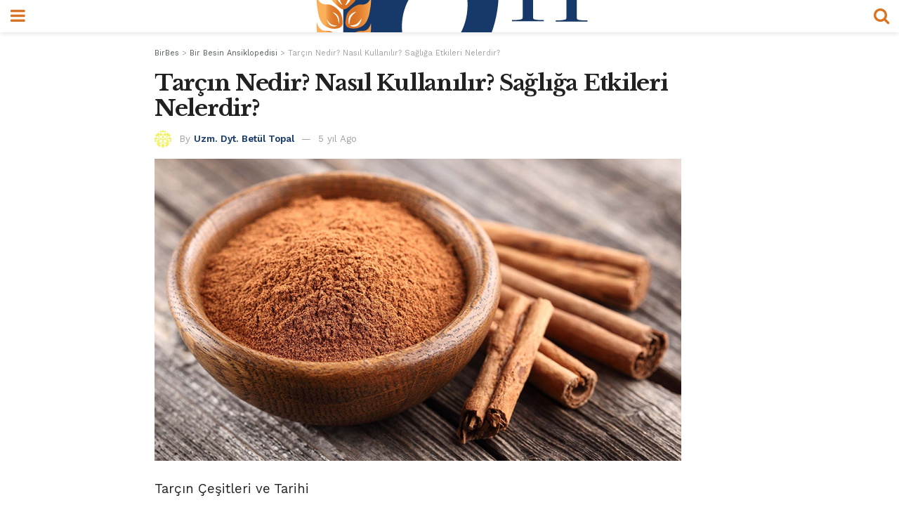

--- FILE ---
content_type: text/html; charset=utf-8
request_url: https://www.birbes.com/tarcin-nedir-nasil-kullanilir-sagliga-etkileri-nelerdir-20105/?amp=1
body_size: 18579
content:
<!DOCTYPE html>
<html amp lang="tr" data-amp-auto-lightbox-disable transformed="self;v=1" i-amphtml-layout="" i-amphtml-no-boilerplate="">
<head><meta charset="utf-8"><meta name="viewport" content="width=device-width,minimum-scale=1,maximum-scale=1,user-scalable=no"><link rel="preconnect" href="https://cdn.ampproject.org"><style amp-runtime="" i-amphtml-version="012512221826001">html{overflow-x:hidden!important}html.i-amphtml-fie{height:100%!important;width:100%!important}html:not([amp4ads]),html:not([amp4ads]) body{height:auto!important}html:not([amp4ads]) body{margin:0!important}body{-webkit-text-size-adjust:100%;-moz-text-size-adjust:100%;-ms-text-size-adjust:100%;text-size-adjust:100%}html.i-amphtml-singledoc.i-amphtml-embedded{-ms-touch-action:pan-y pinch-zoom;touch-action:pan-y pinch-zoom}html.i-amphtml-fie>body,html.i-amphtml-singledoc>body{overflow:visible!important}html.i-amphtml-fie:not(.i-amphtml-inabox)>body,html.i-amphtml-singledoc:not(.i-amphtml-inabox)>body{position:relative!important}html.i-amphtml-ios-embed-legacy>body{overflow-x:hidden!important;overflow-y:auto!important;position:absolute!important}html.i-amphtml-ios-embed{overflow-y:auto!important;position:static}#i-amphtml-wrapper{overflow-x:hidden!important;overflow-y:auto!important;position:absolute!important;top:0!important;left:0!important;right:0!important;bottom:0!important;margin:0!important;display:block!important}html.i-amphtml-ios-embed.i-amphtml-ios-overscroll,html.i-amphtml-ios-embed.i-amphtml-ios-overscroll>#i-amphtml-wrapper{-webkit-overflow-scrolling:touch!important}#i-amphtml-wrapper>body{position:relative!important;border-top:1px solid transparent!important}#i-amphtml-wrapper+body{visibility:visible}#i-amphtml-wrapper+body .i-amphtml-lightbox-element,#i-amphtml-wrapper+body[i-amphtml-lightbox]{visibility:hidden}#i-amphtml-wrapper+body[i-amphtml-lightbox] .i-amphtml-lightbox-element{visibility:visible}#i-amphtml-wrapper.i-amphtml-scroll-disabled,.i-amphtml-scroll-disabled{overflow-x:hidden!important;overflow-y:hidden!important}amp-instagram{padding:54px 0px 0px!important;background-color:#fff}amp-iframe iframe{box-sizing:border-box!important}[amp-access][amp-access-hide]{display:none}[subscriptions-dialog],body:not(.i-amphtml-subs-ready) [subscriptions-action],body:not(.i-amphtml-subs-ready) [subscriptions-section]{display:none!important}amp-experiment,amp-live-list>[update]{display:none}amp-list[resizable-children]>.i-amphtml-loading-container.amp-hidden{display:none!important}amp-list [fetch-error],amp-list[load-more] [load-more-button],amp-list[load-more] [load-more-end],amp-list[load-more] [load-more-failed],amp-list[load-more] [load-more-loading]{display:none}amp-list[diffable] div[role=list]{display:block}amp-story-page,amp-story[standalone]{min-height:1px!important;display:block!important;height:100%!important;margin:0!important;padding:0!important;overflow:hidden!important;width:100%!important}amp-story[standalone]{background-color:#000!important;position:relative!important}amp-story-page{background-color:#757575}amp-story .amp-active>div,amp-story .i-amphtml-loader-background{display:none!important}amp-story-page:not(:first-of-type):not([distance]):not([active]){transform:translateY(1000vh)!important}amp-autocomplete{position:relative!important;display:inline-block!important}amp-autocomplete>input,amp-autocomplete>textarea{padding:0.5rem;border:1px solid rgba(0,0,0,.33)}.i-amphtml-autocomplete-results,amp-autocomplete>input,amp-autocomplete>textarea{font-size:1rem;line-height:1.5rem}[amp-fx^=fly-in]{visibility:hidden}amp-script[nodom],amp-script[sandboxed]{position:fixed!important;top:0!important;width:1px!important;height:1px!important;overflow:hidden!important;visibility:hidden}
/*# sourceURL=/css/ampdoc.css*/[hidden]{display:none!important}.i-amphtml-element{display:inline-block}.i-amphtml-blurry-placeholder{transition:opacity 0.3s cubic-bezier(0.0,0.0,0.2,1)!important;pointer-events:none}[layout=nodisplay]:not(.i-amphtml-element){display:none!important}.i-amphtml-layout-fixed,[layout=fixed][width][height]:not(.i-amphtml-layout-fixed){display:inline-block;position:relative}.i-amphtml-layout-responsive,[layout=responsive][width][height]:not(.i-amphtml-layout-responsive),[width][height][heights]:not([layout]):not(.i-amphtml-layout-responsive),[width][height][sizes]:not(img):not([layout]):not(.i-amphtml-layout-responsive){display:block;position:relative}.i-amphtml-layout-intrinsic,[layout=intrinsic][width][height]:not(.i-amphtml-layout-intrinsic){display:inline-block;position:relative;max-width:100%}.i-amphtml-layout-intrinsic .i-amphtml-sizer{max-width:100%}.i-amphtml-intrinsic-sizer{max-width:100%;display:block!important}.i-amphtml-layout-container,.i-amphtml-layout-fixed-height,[layout=container],[layout=fixed-height][height]:not(.i-amphtml-layout-fixed-height){display:block;position:relative}.i-amphtml-layout-fill,.i-amphtml-layout-fill.i-amphtml-notbuilt,[layout=fill]:not(.i-amphtml-layout-fill),body noscript>*{display:block;overflow:hidden!important;position:absolute;top:0;left:0;bottom:0;right:0}body noscript>*{position:absolute!important;width:100%;height:100%;z-index:2}body noscript{display:inline!important}.i-amphtml-layout-flex-item,[layout=flex-item]:not(.i-amphtml-layout-flex-item){display:block;position:relative;-ms-flex:1 1 auto;flex:1 1 auto}.i-amphtml-layout-fluid{position:relative}.i-amphtml-layout-size-defined{overflow:hidden!important}.i-amphtml-layout-awaiting-size{position:absolute!important;top:auto!important;bottom:auto!important}i-amphtml-sizer{display:block!important}@supports (aspect-ratio:1/1){i-amphtml-sizer.i-amphtml-disable-ar{display:none!important}}.i-amphtml-blurry-placeholder,.i-amphtml-fill-content{display:block;height:0;max-height:100%;max-width:100%;min-height:100%;min-width:100%;width:0;margin:auto}.i-amphtml-layout-size-defined .i-amphtml-fill-content{position:absolute;top:0;left:0;bottom:0;right:0}.i-amphtml-replaced-content,.i-amphtml-screen-reader{padding:0!important;border:none!important}.i-amphtml-screen-reader{position:fixed!important;top:0px!important;left:0px!important;width:4px!important;height:4px!important;opacity:0!important;overflow:hidden!important;margin:0!important;display:block!important;visibility:visible!important}.i-amphtml-screen-reader~.i-amphtml-screen-reader{left:8px!important}.i-amphtml-screen-reader~.i-amphtml-screen-reader~.i-amphtml-screen-reader{left:12px!important}.i-amphtml-screen-reader~.i-amphtml-screen-reader~.i-amphtml-screen-reader~.i-amphtml-screen-reader{left:16px!important}.i-amphtml-unresolved{position:relative;overflow:hidden!important}.i-amphtml-select-disabled{-webkit-user-select:none!important;-ms-user-select:none!important;user-select:none!important}.i-amphtml-notbuilt,[layout]:not(.i-amphtml-element),[width][height][heights]:not([layout]):not(.i-amphtml-element),[width][height][sizes]:not(img):not([layout]):not(.i-amphtml-element){position:relative;overflow:hidden!important;color:transparent!important}.i-amphtml-notbuilt:not(.i-amphtml-layout-container)>*,[layout]:not([layout=container]):not(.i-amphtml-element)>*,[width][height][heights]:not([layout]):not(.i-amphtml-element)>*,[width][height][sizes]:not([layout]):not(.i-amphtml-element)>*{display:none}amp-img:not(.i-amphtml-element)[i-amphtml-ssr]>img.i-amphtml-fill-content{display:block}.i-amphtml-notbuilt:not(.i-amphtml-layout-container),[layout]:not([layout=container]):not(.i-amphtml-element),[width][height][heights]:not([layout]):not(.i-amphtml-element),[width][height][sizes]:not(img):not([layout]):not(.i-amphtml-element){color:transparent!important;line-height:0!important}.i-amphtml-ghost{visibility:hidden!important}.i-amphtml-element>[placeholder],[layout]:not(.i-amphtml-element)>[placeholder],[width][height][heights]:not([layout]):not(.i-amphtml-element)>[placeholder],[width][height][sizes]:not([layout]):not(.i-amphtml-element)>[placeholder]{display:block;line-height:normal}.i-amphtml-element>[placeholder].amp-hidden,.i-amphtml-element>[placeholder].hidden{visibility:hidden}.i-amphtml-element:not(.amp-notsupported)>[fallback],.i-amphtml-layout-container>[placeholder].amp-hidden,.i-amphtml-layout-container>[placeholder].hidden{display:none}.i-amphtml-layout-size-defined>[fallback],.i-amphtml-layout-size-defined>[placeholder]{position:absolute!important;top:0!important;left:0!important;right:0!important;bottom:0!important;z-index:1}amp-img[i-amphtml-ssr]:not(.i-amphtml-element)>[placeholder]{z-index:auto}.i-amphtml-notbuilt>[placeholder]{display:block!important}.i-amphtml-hidden-by-media-query{display:none!important}.i-amphtml-element-error{background:red!important;color:#fff!important;position:relative!important}.i-amphtml-element-error:before{content:attr(error-message)}i-amp-scroll-container,i-amphtml-scroll-container{position:absolute;top:0;left:0;right:0;bottom:0;display:block}i-amp-scroll-container.amp-active,i-amphtml-scroll-container.amp-active{overflow:auto;-webkit-overflow-scrolling:touch}.i-amphtml-loading-container{display:block!important;pointer-events:none;z-index:1}.i-amphtml-notbuilt>.i-amphtml-loading-container{display:block!important}.i-amphtml-loading-container.amp-hidden{visibility:hidden}.i-amphtml-element>[overflow]{cursor:pointer;position:relative;z-index:2;visibility:hidden;display:initial;line-height:normal}.i-amphtml-layout-size-defined>[overflow]{position:absolute}.i-amphtml-element>[overflow].amp-visible{visibility:visible}template{display:none!important}.amp-border-box,.amp-border-box *,.amp-border-box :after,.amp-border-box :before{box-sizing:border-box}amp-pixel{display:none!important}amp-analytics,amp-auto-ads,amp-story-auto-ads{position:fixed!important;top:0!important;width:1px!important;height:1px!important;overflow:hidden!important;visibility:hidden}amp-story{visibility:hidden!important}html.i-amphtml-fie>amp-analytics{position:initial!important}[visible-when-invalid]:not(.visible),form [submit-error],form [submit-success],form [submitting]{display:none}amp-accordion{display:block!important}@media (min-width:1px){:where(amp-accordion>section)>:first-child{margin:0;background-color:#efefef;padding-right:20px;border:1px solid #dfdfdf}:where(amp-accordion>section)>:last-child{margin:0}}amp-accordion>section{float:none!important}amp-accordion>section>*{float:none!important;display:block!important;overflow:hidden!important;position:relative!important}amp-accordion,amp-accordion>section{margin:0}amp-accordion:not(.i-amphtml-built)>section>:last-child{display:none!important}amp-accordion:not(.i-amphtml-built)>section[expanded]>:last-child{display:block!important}
/*# sourceURL=/css/ampshared.css*/</style><meta name="amp-to-amp-navigation" content="AMP-Redirect-To; AMP.navigateTo"><meta name="msapplication-TileImage" content="https://www.birbes.com/wp-content/uploads/2022/03/birbes-yeni-logo-laciv-512x512-ico.ico"><meta name="generator" content="AMP Plugin v2.5.5; mode=reader; theme=legacy"><meta name="generator" content="WordPress 6.8.3"><link rel="preconnect" href="https://fonts.gstatic.com" crossorigin=""><link rel="dns-prefetch" href="https://fonts.gstatic.com"><link rel="preconnect" href="https://fonts.gstatic.com/" crossorigin=""><script async="" src="https://cdn.ampproject.org/v0.mjs" type="module" crossorigin="anonymous"></script><script async nomodule src="https://cdn.ampproject.org/v0.js" crossorigin="anonymous"></script><script custom-element="amp-analytics" src="https://cdn.ampproject.org/v0/amp-analytics-0.1.mjs" async type="module" crossorigin="anonymous"></script><script async nomodule src="https://cdn.ampproject.org/v0/amp-analytics-0.1.js" crossorigin="anonymous" custom-element="amp-analytics"></script><script custom-element="amp-auto-ads" src="https://cdn.ampproject.org/v0/amp-auto-ads-0.1.mjs" async type="module" crossorigin="anonymous"></script><script async nomodule src="https://cdn.ampproject.org/v0/amp-auto-ads-0.1.js" crossorigin="anonymous" custom-element="amp-auto-ads"></script><script custom-element="amp-form" src="https://cdn.ampproject.org/v0/amp-form-0.1.mjs" async type="module" crossorigin="anonymous"></script><script async nomodule src="https://cdn.ampproject.org/v0/amp-form-0.1.js" crossorigin="anonymous" custom-element="amp-form"></script><script custom-element="amp-sidebar" src="https://cdn.ampproject.org/v0/amp-sidebar-0.1.mjs" async type="module" crossorigin="anonymous"></script><script async nomodule src="https://cdn.ampproject.org/v0/amp-sidebar-0.1.js" crossorigin="anonymous" custom-element="amp-sidebar"></script><link rel="icon" href="https://www.birbes.com/wp-content/uploads/2022/03/birbes-yeni-logo-laciv-512x512-ico.ico" sizes="32x32"><link rel="icon" href="https://www.birbes.com/wp-content/uploads/2022/03/birbes-yeni-logo-laciv-512x512-ico.ico" sizes="192x192"><link href="https://maxcdn.bootstrapcdn.com/font-awesome/4.7.0/css/font-awesome.min.css" rel="stylesheet" type="text/css"><link rel="stylesheet" href="https://fonts.googleapis.com/css?family=Work%20Sans%3Aregular%2C600%2Cregular%7CLibre%20Baskerville%3Aregular%2Citalic%2C700&amp;display=swap"><style amp-custom="">#amp-mobile-version-switcher{left:0;position:absolute;width:100%;z-index:100}#amp-mobile-version-switcher>a{background-color:#444;border:0;color:#eaeaea;display:block;font-family:-apple-system,BlinkMacSystemFont,Segoe UI,Roboto,Oxygen-Sans,Ubuntu,Cantarell,Helvetica Neue,sans-serif;font-size:16px;font-weight:600;padding:15px 0;text-align:center;-webkit-text-decoration:none;text-decoration:none}#amp-mobile-version-switcher>a:active,#amp-mobile-version-switcher>a:focus,#amp-mobile-version-switcher>a:hover{-webkit-text-decoration:underline;text-decoration:underline}:where(.wp-block-button__link){border-radius:9999px;box-shadow:none;padding:calc(.667em + 2px) calc(1.333em + 2px);text-decoration:none}:root :where(.wp-block-button .wp-block-button__link.is-style-outline),:root :where(.wp-block-button.is-style-outline>.wp-block-button__link){border:2px solid;padding:.667em 1.333em}:root :where(.wp-block-button .wp-block-button__link.is-style-outline:not(.has-text-color)),:root :where(.wp-block-button.is-style-outline>.wp-block-button__link:not(.has-text-color)){color:currentColor}:root :where(.wp-block-button .wp-block-button__link.is-style-outline:not(.has-background)),:root :where(.wp-block-button.is-style-outline>.wp-block-button__link:not(.has-background)){background-color:initial;background-image:none}:where(.wp-block-columns){margin-bottom:1.75em}:where(.wp-block-columns.has-background){padding:1.25em 2.375em}:where(.wp-block-post-comments input[type=submit]){border:none}:where(.wp-block-cover-image:not(.has-text-color)),:where(.wp-block-cover:not(.has-text-color)){color:#fff}:where(.wp-block-cover-image.is-light:not(.has-text-color)),:where(.wp-block-cover.is-light:not(.has-text-color)){color:#000}:root :where(.wp-block-cover h1:not(.has-text-color)),:root :where(.wp-block-cover h2:not(.has-text-color)),:root :where(.wp-block-cover h3:not(.has-text-color)),:root :where(.wp-block-cover h4:not(.has-text-color)),:root :where(.wp-block-cover h5:not(.has-text-color)),:root :where(.wp-block-cover h6:not(.has-text-color)),:root :where(.wp-block-cover p:not(.has-text-color)){color:inherit}:where(.wp-block-file){margin-bottom:1.5em}:where(.wp-block-file__button){border-radius:2em;display:inline-block;padding:.5em 1em}:where(.wp-block-file__button):is(a):active,:where(.wp-block-file__button):is(a):focus,:where(.wp-block-file__button):is(a):hover,:where(.wp-block-file__button):is(a):visited{box-shadow:none;color:#fff;opacity:.85;text-decoration:none}:where(.wp-block-group.wp-block-group-is-layout-constrained){position:relative}@keyframes show-content-image{0%{visibility:hidden}99%{visibility:hidden}to{visibility:visible}}@keyframes turn-on-visibility{0%{opacity:0}to{opacity:1}}@keyframes turn-off-visibility{0%{opacity:1;visibility:visible}99%{opacity:0;visibility:visible}to{opacity:0;visibility:hidden}}@keyframes lightbox-zoom-in{0%{transform:translate(calc(( -100vw + var(--wp--lightbox-scrollbar-width) ) / 2 + var(--wp--lightbox-initial-left-position)),calc(-50vh + var(--wp--lightbox-initial-top-position))) scale(var(--wp--lightbox-scale))}to{transform:translate(-50%,-50%) scale(1)}}@keyframes lightbox-zoom-out{0%{transform:translate(-50%,-50%) scale(1);visibility:visible}99%{visibility:visible}to{transform:translate(calc(( -100vw + var(--wp--lightbox-scrollbar-width) ) / 2 + var(--wp--lightbox-initial-left-position)),calc(-50vh + var(--wp--lightbox-initial-top-position))) scale(var(--wp--lightbox-scale));visibility:hidden}}:where(.wp-block-latest-comments:not([data-amp-original-style*=line-height] .wp-block-latest-comments__comment)){line-height:1.1}:where(.wp-block-latest-comments:not([data-amp-original-style*=line-height] .wp-block-latest-comments__comment-excerpt p)){line-height:1.8}:root :where(.wp-block-latest-posts.is-grid){padding:0}:root :where(.wp-block-latest-posts.wp-block-latest-posts__list){padding-left:0}ul{box-sizing:border-box}:root :where(.wp-block-list.has-background){padding:1.25em 2.375em}:where(.wp-block-navigation.has-background .wp-block-navigation-item a:not(.wp-element-button)),:where(.wp-block-navigation.has-background .wp-block-navigation-submenu a:not(.wp-element-button)){padding:.5em 1em}:where(.wp-block-navigation .wp-block-navigation__submenu-container .wp-block-navigation-item a:not(.wp-element-button)),:where(.wp-block-navigation .wp-block-navigation__submenu-container .wp-block-navigation-submenu a:not(.wp-element-button)),:where(.wp-block-navigation .wp-block-navigation__submenu-container .wp-block-navigation-submenu button.wp-block-navigation-item__content),:where(.wp-block-navigation .wp-block-navigation__submenu-container .wp-block-pages-list__item button.wp-block-navigation-item__content){padding:.5em 1em}@keyframes overlay-menu__fade-in-animation{0%{opacity:0;transform:translateY(.5em)}to{opacity:1;transform:translateY(0)}}:root :where(p.has-background){padding:1.25em 2.375em}:where(p.has-text-color:not(.has-link-color)) a{color:inherit}:where(.wp-block-post-comments-form) input:not([type=submit]){border:1px solid #949494;font-family:inherit;font-size:1em}:where(.wp-block-post-comments-form) input:where(:not([type=submit]):not([type=checkbox])){padding:calc(.667em + 2px)}:where(.wp-block-post-excerpt){box-sizing:border-box;margin-bottom:var(--wp--style--block-gap);margin-top:var(--wp--style--block-gap)}:where(.wp-block-preformatted.has-background){padding:1.25em 2.375em}:where(.wp-block-search__button){border:1px solid #ccc;padding:6px 10px}:where(.wp-block-search__input){font-family:inherit;font-size:inherit;font-style:inherit;font-weight:inherit;letter-spacing:inherit;line-height:inherit;text-transform:inherit}:where(.wp-block-search__button-inside .wp-block-search__inside-wrapper){border:1px solid #949494;box-sizing:border-box;padding:4px}:where(.wp-block-search__button-inside .wp-block-search__inside-wrapper) :where(.wp-block-search__button){padding:4px 8px}:root :where(.wp-block-separator.is-style-dots){height:auto;line-height:1;text-align:center}:root :where(.wp-block-separator.is-style-dots):before{color:currentColor;content:"···";font-family:serif;font-size:1.5em;letter-spacing:2em;padding-left:2em}:root :where(.wp-block-site-logo.is-style-rounded){border-radius:9999px}:root :where(.wp-block-social-links .wp-social-link a){padding:.25em}:root :where(.wp-block-social-links.is-style-logos-only .wp-social-link a){padding:0}:root :where(.wp-block-social-links.is-style-pill-shape .wp-social-link a){padding-left:.6666666667em;padding-right:.6666666667em}:root :where(.wp-block-tag-cloud.is-style-outline){display:flex;flex-wrap:wrap;gap:1ch}:root :where(.wp-block-tag-cloud.is-style-outline a){border:1px solid;margin-right:0;padding:1ch 2ch}:root :where(.wp-block-tag-cloud.is-style-outline a):not(#_#_#_#_#_#_#_#_){font-size:unset;text-decoration:none}:root :where(.wp-block-table-of-contents){box-sizing:border-box}:where(.wp-block-term-description){box-sizing:border-box;margin-bottom:var(--wp--style--block-gap);margin-top:var(--wp--style--block-gap)}:where(pre.wp-block-verse){font-family:inherit}:root{--wp--preset--font-size--normal:16px;--wp--preset--font-size--huge:42px}.aligncenter{clear:both}.screen-reader-text{border:0;clip-path:inset(50%);height:1px;margin:-1px;overflow:hidden;padding:0;position:absolute;width:1px}.screen-reader-text:not(#_#_#_#_#_#_#_){word-wrap:normal}.screen-reader-text:focus{background-color:#ddd;clip-path:none;color:#444;display:block;font-size:1em;height:auto;left:5px;line-height:normal;padding:15px 23px 14px;text-decoration:none;top:5px;width:auto;z-index:100000}html :where(.has-border-color){border-style:solid}html :where([data-amp-original-style*=border-top-color]){border-top-style:solid}html :where([data-amp-original-style*=border-right-color]){border-right-style:solid}html :where([data-amp-original-style*=border-bottom-color]){border-bottom-style:solid}html :where([data-amp-original-style*=border-left-color]){border-left-style:solid}html :where([data-amp-original-style*=border-width]){border-style:solid}html :where([data-amp-original-style*=border-top-width]){border-top-style:solid}html :where([data-amp-original-style*=border-right-width]){border-right-style:solid}html :where([data-amp-original-style*=border-bottom-width]){border-bottom-style:solid}html :where([data-amp-original-style*=border-left-width]){border-left-style:solid}html :where(amp-img[class*=wp-image-]),html :where(amp-anim[class*=wp-image-]){height:auto;max-width:100%}:where(figure){margin:0 0 1em}html :where(.is-position-sticky){--wp-admin--admin-bar--position-offset:var(--wp-admin--admin-bar--height,0px)}@media screen and (max-width:600px){html :where(.is-position-sticky){--wp-admin--admin-bar--position-offset:0px}}:root :where(.wp-block-image figcaption){color:#555;font-size:13px;text-align:center}:where(.wp-block-group.has-background){padding:1.25em 2.375em}:root :where(.wp-block-template-part.has-background){margin-bottom:0;margin-top:0;padding:1.25em 2.375em}amp-img.amp-wp-enforced-sizes{object-fit:contain}amp-img img,amp-img noscript{image-rendering:inherit;object-fit:inherit;object-position:inherit}.aligncenter{display:block;margin-left:auto;margin-right:auto}.amp-wp-enforced-sizes{max-width:100%;margin:0 auto}body,html{height:100%;margin:0}body{background-color:#fff;color:#53585c;font-family:-apple-system,BlinkMacSystemFont,"Segoe UI","Roboto","Oxygen-Sans","Ubuntu","Cantarell","Helvetica Neue",sans-serif;font-size:14px;line-height:1.7857142857143em;text-rendering:optimizeLegibility;-webkit-font-smoothing:antialiased;-moz-osx-font-smoothing:grayscale}h1,h2,h3,h4,.amp-wp-title{color:#212121}body,input,.btn{font-family:Work Sans}.amp-wp-article-content p{font-family:Droid Serif}.jeg_mobile_menu{font-family:Work Sans}.amp-wp-title{font-family:Libre Baskerville}::-moz-selection{background:#fde69a;color:#212121;text-shadow:none}::-webkit-selection{background:#fde69a;color:#212121;text-shadow:none}::selection{background:#fde69a;color:#212121;text-shadow:none}p,ul,figure{margin:0 0 1em;padding:0}a,a:visited{text-decoration:none}a:hover,a:active,a:focus{color:#212121}a,a:visited,#breadcrumbs a:hover,.amp-related-content h3 a:hover,.amp-related-content h3 a:focus{color:#173969}.amp-wp-header{text-align:center;background-color:#fff;height:46px;box-shadow:0 2px 6px rgba(0,0,0,.1)}.amp-wp-header .jeg_mobile_logo{display:flex;align-items:center;justify-content:center;flex:1 0 0%;background-image:url("https://www.birbes.com/wp-content/uploads/2022/03/birbes-guncel-logo-laci.png")}@media only screen and (-webkit-min-device-pixel-ratio: 2),
only screen and (     -o-min-device-pixel-ratio: 2/1),
only screen and (        min-device-pixel-ratio: 2),
only screen and (                min-resolution: 192dpi),
only screen and (                min-resolution: 2dppx){.amp-wp-header .jeg_mobile_logo{background-image:url("https://www.birbes.com/wp-content/uploads/2022/03/birbes-guncel-logo-laci.png");background-size:auto 40px}}.amp-wp-header div{color:#fff;font-size:1em;font-weight:400;margin:0 auto;position:relative;display:flex;flex-wrap:wrap;flex-direction:row;width:100%;height:100%}.amp-wp-header a{text-align:center;width:100%;height:100%;display:block;background-position:center center;background-repeat:no-repeat}.amp-wp-article{color:#333;font-size:16px;line-height:1.625em;margin:22px auto 30px;padding:0 15px;max-width:840px;overflow-wrap:break-word;word-wrap:break-word}.amp-wp-breadcrumb{margin:-5px auto 10px;font-size:11px;color:#a0a0a0}#breadcrumbs a{color:#53585c}#breadcrumbs .fa{padding:0 3px}.amp-wp-article-header{margin-bottom:15px}.amp-wp-title{display:block;width:100%;font-size:32px;font-weight:bold;line-height:1.15;margin:0 0 .4em;letter-spacing:-.04em}.amp-wp-meta{color:#a0a0a0;list-style:none;font-size:smaller}.amp-wp-meta li{display:inline-block;line-height:1}.amp-wp-byline amp-img,.amp-wp-byline .amp-wp-author{display:inline-block}.amp-wp-author a{font-weight:bold}.amp-wp-byline amp-img{border-radius:100%;position:relative;margin-right:6px;vertical-align:middle}.amp-wp-posted-on{margin-left:5px}.amp-wp-posted-on:before{content:"—";margin-right:5px}.amp-wp-article-featured-image amp-img{margin:0 auto}.amp-wp-article-content{color:#53585c}.amp-wp-article-content ul{margin:0 0 1.5em 1.5em}.amp-wp-article-content li{margin-bottom:.5em}.amp-wp-article-content ul{list-style:square}.amp-wp-article-content amp-img{margin:0 auto 15px}.amp-wp-article-content .wp-caption amp-img{margin-bottom:0px}.amp-wp-article-content h1,.amp-wp-article-content h2,.amp-wp-article-content h3,.amp-wp-article-content h4{font-weight:500}em{font-style:italic}.wp-caption{max-width:100%;box-sizing:border-box}.wp-caption a{color:#a0a0a0;text-decoration:underline}.amp-wp-meta-taxonomy{display:block;list-style:none;margin:20px 0;border-bottom:2px solid #eee}.amp-wp-meta-taxonomy span{font-weight:bold}.amp-wp-tax-category,.amp-wp-tax-tag{font-size:smaller;line-height:1.4em;margin:0 0 1em}.amp-wp-tax-tag span{font-weight:bold;margin-right:3px}.amp-wp-tax-tag a{color:#616161;background:#f5f5f5;display:inline-block;line-height:normal;padding:3px 8px;margin:0 3px 5px 0;-webkit-transition:all .2s linear;-o-transition:all .2s linear;transition:all .2s linear}.amp-wp-tax-tag a:hover{color:#fff;background:#173969}.amp-related-wrapper h2{font-size:16px;font-weight:bold;margin-bottom:10px}.amp-related-content{margin-bottom:15px;overflow:hidden}.amp-related-content amp-img{float:left;width:100px}.amp-related-text{margin-left:100px;padding-left:15px}.amp-related-content h3{font-size:14px;font-weight:500;line-height:1.4em;margin:0 0 5px}.amp-related-content h3 a{color:#212121}.amp-related-content .amp-related-meta{color:#a0a0a0;font-size:10px;line-height:normal;text-transform:uppercase}.amp-related-date{margin-left:5px}.amp-related-date:before{content:"—";margin-right:5px}.amp-wp-footer{background:#f5f5f5;color:#999;text-align:center}.amp-wp-footer .amp-wp-footer-inner{margin:0 auto;padding:15px;position:relative}.amp-wp-footer h2{font-size:1em;line-height:1.375em;margin:0 0 .5em}.amp-wp-footer .back-to-top{font-size:11px;text-transform:uppercase;letter-spacing:1px}.amp-wp-footer p{font-size:12px;line-height:1.5em;margin:1em 2em .6em}.amp-wp-footer a{color:#53585c;text-decoration:none}.amp-wp-social-footer a:not(:last-child){margin-right:.8em}.toggle_btn,.amp-wp-header .jeg_search_toggle{color:#212121;background:transparent;font-size:24px;flex:0 1 50px;width:50px;height:46px;line-height:46px;text-align:center;border:none;padding:0;outline:0}.toggle_btn,.amp-wp-header .jeg_search_toggle{color:#da7324}.amp-wp-header .jeg_search_toggle{left:auto;right:0}#sidebar{background-color:#fff;width:100%;max-width:320px}#sidebar > div:nth-child(3){display:none}.jeg_mobile_wrapper{height:100%;overflow-x:hidden;overflow-y:auto}.jeg_mobile_wrapper .nav_wrap{min-height:100%;display:flex;flex-direction:column;position:relative}.jeg_mobile_wrapper .nav_wrap:before{content:"";position:absolute;top:0;left:0;right:0;bottom:0;min-height:100%;z-index:-1}.jeg_mobile_wrapper .item_main{flex:1}.jeg_mobile_wrapper .item_bottom{-webkit-box-pack:end;-ms-flex-pack:end;justify-content:flex-end}.jeg_aside_item{display:block;padding:20px;border-bottom:1px solid #eee}.item_bottom .jeg_aside_item{padding:10px 20px;border-bottom:0}.item_bottom .jeg_aside_item:first-child{padding-top:20px}.item_bottom .jeg_aside_item:last-child{padding-bottom:20px}.jeg_aside_item:last-child{border-bottom:0}.jeg_aside_item:after{content:"";display:table;clear:both}.jeg_mobile_menu li a{color:#212121;margin-bottom:15px;display:block;font-size:18px;line-height:1.444em;font-weight:bold;position:relative}.jeg_mobile_menu li a:hover{color:#f70d28}.jeg_mobile_menu,.jeg_mobile_menu ul{list-style:none;margin:0px}.jeg_mobile_menu ul{padding-bottom:10px;padding-left:20px}.jeg_mobile_menu ul li a{color:#757575;font-size:15px;font-weight:normal;margin-bottom:12px;padding-bottom:5px;border-bottom:1px solid #eee}.jeg_mobile_wrapper .socials_widget{display:-webkit-box;display:-ms-flexbox;display:flex}.jeg_mobile_wrapper .socials_widget a{margin-bottom:0;display:block}.jeg_aside_item.socials_widget > a > i.fa:before{color:#fff}.jeg_search_wrapper .jeg_search_input{width:100%;vertical-align:middle;height:40px;padding:.5em 30px .5em 14px;box-sizing:border-box}.jeg_mobile_wrapper .jeg_search_result{width:100%;border-left:0;border-right:0;right:0}.jeg_aside_copyright{font-size:11px;color:#757575;letter-spacing:.5px}.jeg_aside_copyright a{color:inherit;border-bottom:1px solid #aaa}.jeg_aside_copyright p{margin-bottom:1.2em}.jeg_aside_copyright p:last-child{margin-bottom:0}.socials_widget a{display:inline-block;margin:0 10px 10px 0;text-decoration:none}.socials_widget a:last-child{margin-right:0}.socials_widget a .fa{font-size:1em;display:inline-block;width:38px;line-height:36px;white-space:nowrap;color:#fff;text-align:center;-webkit-transition:all .2s ease-in-out;-o-transition:all .2s ease-in-out;transition:all .2s ease-in-out}.socials_widget.circle a .fa{border-radius:100%}.socials_widget .jeg_facebook .fa{background:#45629f}.socials_widget .jeg_twitter .fa{background:#5eb2ef}.socials_widget .jeg_instagram .fa{background:#125d8f}.socials_widget .jeg_youtube .fa{background:#c61d23}.jeg_search_wrapper{position:relative}.jeg_search_wrapper .jeg_search_form{display:block;position:relative;line-height:normal;min-width:60%}.jeg_search_no_expand .jeg_search_toggle{display:none}.jeg_mobile_wrapper .jeg_search_result{width:100%;border-left:0;border-right:0;right:0}.jeg_search_hide{display:none}.jeg_mobile_wrapper .jeg_search_no_expand .jeg_search_input{box-shadow:inset 0 2px 2px rgba(0,0,0,.05)}.jeg_mobile_wrapper .jeg_search_result{width:100%;border-left:0;border-right:0;right:0}.jeg_search_no_expand.round .jeg_search_input{border-radius:33px;padding:.5em 15px}.jeg_search_no_expand.round .jeg_search_button{padding-right:12px}input:not([type="submit"]){display:inline-block;background:#fff;border:1px solid #e0e0e0;border-radius:0;padding:7px 14px;height:40px;outline:none;font-size:14px;font-weight:300;margin:0;width:100%;max-width:100%;-webkit-transition:all .2s ease;transition:.25s ease;box-shadow:none}input[type="submit"],.btn{border:none;background:#f70d28;color:#fff;padding:0 20px;line-height:40px;height:40px;display:inline-block;cursor:pointer;text-transform:uppercase;font-size:13px;font-weight:bold;letter-spacing:2px;outline:0;-webkit-appearance:none;-webkit-transition:.3s ease;transition:.3s ease}.jeg_search_wrapper .jeg_search_button{color:#212121;background:transparent;border:0;font-size:14px;outline:none;cursor:pointer;position:absolute;height:auto;min-height:unset;top:0;bottom:0;right:0;padding:0 10px;transition:none}@media only screen and (max-width: 320px){#sidebar{max-width:275px}}

/*# sourceURL=amp-custom.css */</style><link rel="apple-touch-icon" href="https://www.birbes.com/wp-content/uploads/2022/03/birbes-yeni-logo-laciv-512x512-ico.ico"><link rel="canonical" href="https://www.birbes.com/tarcin-nedir-nasil-kullanilir-sagliga-etkileri-nelerdir-20105/"><title>Tarçın Nedir? Nasıl Kullanılır? Sağlığa Etkileri Nelerdir? – BirBes</title><script type="application/ld+json">{"@context":"http://schema.org","publisher":{"@type":"Organization","name":"BirBes","logo":{"@type":"ImageObject","url":"https://www.birbes.com/wp-content/uploads/2022/03/birbes-guncel-logo-laci.png"}},"@type":"Article","mainEntityOfPage":"https://www.birbes.com/tarcin-nedir-nasil-kullanilir-sagliga-etkileri-nelerdir-20105/","headline":"Tarçın Nedir? Nasıl Kullanılır? Sağlığa Etkileri Nelerdir?","datePublished":"2020-07-28T20:38:37+00:00","dateModified":"2022-07-16T23:41:47+00:00","author":{"@type":"Person","name":"Uzm. Dyt. Betül Topal"},"url":"https://www.birbes.com/tarcin-nedir-nasil-kullanilir-sagliga-etkileri-nelerdir-20105/","thumbnailUrl":"https://www.birbes.com/wp-content/uploads/2020/07/tarcin-nedir-nasil-kullanilir-sagliga-etkileri-nelerdir-120x86.jpg","image":"https://www.birbes.com/wp-content/uploads/2020/07/tarcin-nedir-nasil-kullanilir-sagliga-etkileri-nelerdir.jpg","articleSection":["Bir Besin Ansiklopedisi"]}</script></head>

<body class="">

<amp-auto-ads type="adsense" data-ad-client="ca-pub-8365240745049137" class="i-amphtml-layout-container" i-amphtml-layout="container"></amp-auto-ads>

<header id="#top" class="amp-wp-header normal">
	<div>
		<button on="tap:sidebar.toggle" class="toggle_btn">
			<i class="fa fa-bars"></i>
		</button>
		<a class="jeg_mobile_logo" href="https://www.birbes.com/?amp=1">
                    </a>
		<a class="jeg_search_toggle" href="https://www.birbes.com/?s&amp;amp=1">
			<i class="fa fa-search"></i>
		</a>
	</div>
</header>


<amp-sidebar id="sidebar" layout="nodisplay" side="left" class="normal i-amphtml-layout-nodisplay" hidden="hidden" i-amphtml-layout="nodisplay">
	<div class="jeg_mobile_wrapper">
		<div class="nav_wrap">
    <div class="item_main">
        
<div class="jeg_aside_item jeg_search_wrapper jeg_search_no_expand round">
    <a href="#" class="jeg_search_toggle"><i class="fa fa-search"></i></a>
    <form action="https://www.birbes.com/?amp=1" method="get" class="jeg_search_form" target="_top">
    <input name="s" class="jeg_search_input" placeholder="Search..." type="text" value="" autocomplete="off">
    <button aria-label="Search Button" type="submit" class="jeg_search_button btn"><i class="fa fa-search"></i></button>
<input name="amp" value="1" type="hidden"></form>

<div class="jeg_search_result jeg_search_hide with_result">
    <div class="search-result-wrapper">
    </div>
    <div class="search-link search-noresult">
        No Result    </div>
    <div class="search-link search-all-button">
        <i class="fa fa-search"></i> View All Result    </div>
</div></div><div class="jeg_aside_item">
    <ul class="jeg_mobile_menu sf-js-hover"><li id="menu-item-21112" class="menu-item menu-item-type-post_type menu-item-object-page menu-item-home menu-item-21112"><a href="https://www.birbes.com/?amp=1">Ana Sayfa</a></li>
<li id="menu-item-1142" class="menu-item menu-item-type-post_type menu-item-object-page menu-item-has-children menu-item-1142"><a href="https://www.birbes.com/hakkimizda/?amp=1">Hakkımızda</a>
<ul class="sub-menu">
	<li id="menu-item-21626" class="menu-item menu-item-type-custom menu-item-object-custom menu-item-has-children menu-item-21626"><a href="#">Bilimsel Etkinliklerimiz</a>
	<ul class="sub-menu">
		<li id="menu-item-21627" class="menu-item menu-item-type-custom menu-item-object-custom menu-item-21627"><a href="#">BirBes Seminerleri</a></li>
		<li id="menu-item-21628" class="menu-item menu-item-type-custom menu-item-object-custom menu-item-21628"><a href="#">Klinik Beslenme Günleri</a></li>
		<li id="menu-item-21629" class="menu-item menu-item-type-custom menu-item-object-custom menu-item-21629"><a href="#">Mor Fesleğen Serisi</a></li>
	</ul>
</li>
	<li id="menu-item-21566" class="menu-item menu-item-type-post_type menu-item-object-page menu-item-21566"><a href="https://www.birbes.com/iletisim/?amp=1">İletişim</a></li>
</ul>
</li>
<li id="menu-item-21560" class="menu-item menu-item-type-custom menu-item-object-custom menu-item-has-children menu-item-21560"><a href="#">Araçlarımız</a>
<ul class="sub-menu">
	<li id="menu-item-21695" class="menu-item menu-item-type-custom menu-item-object-custom menu-item-has-children menu-item-21695"><a href="#">Enerji Gereksinimi</a>
	<ul class="sub-menu">
		<li id="menu-item-20915" class="menu-have-icon menu-icon-type-fontawesome menu-item menu-item-type-post_type menu-item-object-page menu-item-20915"><a href="https://www.birbes.com/birbes-asistan-pro-gunluk-enerji-gereksinimi-hesaplama-araclari-birarada/?amp=1">Günlük Enerji Gereksinimi Hesaplama Araçları Birarada</a></li>
		<li id="menu-item-23000" class="menu-item menu-item-type-post_type menu-item-object-page menu-item-23000"><a href="https://www.birbes.com/emziren-emzikli-anneler-icin-vucut-agirligi-kilo-ve-enerji-gereksinimi-hesaplama-araci/?amp=1">Emziren (Emzikli) Anneler İçin Vücut Ağırlığı (Kilo) ve Enerji Gereksinimi Hesaplama Aracı</a></li>
		<li id="menu-item-22962" class="menu-item menu-item-type-post_type menu-item-object-page menu-item-22962"><a href="https://www.birbes.com/gebe-hamile-anne-adaylari-icin-vucut-agirligi-kilo-ve-enerji-gereksinimi-hesaplama-araci/?amp=1">Gebe (Hamile) Anne Adayları İçin Vücut Ağırlığı (Kilo) ve Enerji Gereksinimi Hesaplama Aracı</a></li>
		<li id="menu-item-21905" class="menu-item menu-item-type-post_type menu-item-object-page menu-item-21905"><a href="https://www.birbes.com/amputasyonlu-ampute-bireyler-icin-enerji-gereksinimi-hesaplama-araci/?amp=1">Amputasyonlu (Ampüte) Bireyler İçin Enerji Gereksinimi Hesaplama Aracı</a></li>
		<li id="menu-item-21758" class="menu-item menu-item-type-post_type menu-item-object-page menu-item-21758"><a href="https://www.birbes.com/henry-2005-esitlikleri-ile-enerji-gereksinimi-hesaplama-araci/?amp=1">Henry 2005 Eşitlikleri ile Enerji Gereksinimi Hesaplama Aracı</a></li>
		<li id="menu-item-17899" class="menu-have-icon menu-icon-type-fontawesome menu-item menu-item-type-post_type menu-item-object-page menu-item-17899"><a href="https://www.birbes.com/enerji-gereksinimi-hesaplama-araci-harris-benedict/?amp=1">Harris-Benedict Formülü ile Günlük Enerji Hesaplama Aracı</a></li>
		<li id="menu-item-17900" class="menu-have-icon menu-icon-type-fontawesome menu-item menu-item-type-post_type menu-item-object-page menu-item-17900"><a href="https://www.birbes.com/enerji-hesaplama-araci-fao-who-unu-2001/?amp=1">FAO, WHO, UN:, 2001 Formülü ile Günlük Enerji Hesaplama Aracı</a></li>
		<li id="menu-item-17898" class="menu-have-icon menu-icon-type-fontawesome menu-item menu-item-type-post_type menu-item-object-page menu-item-17898"><a href="https://www.birbes.com/dunya-saglik-orgutu-who-enerji-hesaplama-araci/?amp=1">Dünya Sağlık Örgütü (WHO) Formülü ile Günlük Enerji Hesaplama Aracı</a></li>
		<li id="menu-item-17902" class="menu-have-icon menu-icon-type-fontawesome menu-item menu-item-type-post_type menu-item-object-page menu-item-17902"><a href="https://www.birbes.com/obezite-icin-enerji-gereksinimi-hesaplama-araci-mifflin-st-jeor/?amp=1">Mifflin &amp; St. Jeor Formülü ile Günlük Enerji Hesaplama Aracı</a></li>
		<li id="menu-item-17901" class="menu-have-icon menu-icon-type-fontawesome menu-item menu-item-type-post_type menu-item-object-page menu-item-17901"><a href="https://www.birbes.com/kalori-gereksinimi-hesaplama-araci-schofield/?amp=1">Schofield Formülü ile Günlük Enerji Hesaplama Aracı</a></li>
		<li id="menu-item-17903" class="menu-have-icon menu-icon-type-fontawesome menu-item menu-item-type-post_type menu-item-object-page menu-item-17903"><a href="https://www.birbes.com/toplam-enerji-harcamasi-eer-hesaplama-araci/?amp=1">Estimated Energy Requirement (EER) Formülü ile Günlük Enerji Hesaplama Aracı</a></li>
	</ul>
</li>
	<li id="menu-item-21696" class="menu-item menu-item-type-custom menu-item-object-custom menu-item-has-children menu-item-21696"><a href="#">Vücut Kompozisyonu</a>
	<ul class="sub-menu">
		<li id="menu-item-18193" class="menu-have-icon menu-icon-type-fontawesome menu-item menu-item-type-post_type menu-item-object-page menu-item-18193"><a href="https://www.birbes.com/birbes-diyetisyen-asistani-araclari/vucut-kompozisyonu-hesaplama-araclari/vucut-kompozisyonu-hesaplama-araclari-birarada/?amp=1">Vücut Kompozisyonu Hesaplama Araçları Birarada</a></li>
		<li id="menu-item-17888" class="menu-have-icon menu-icon-type-fontawesome menu-item menu-item-type-post_type menu-item-object-page menu-item-17888"><a href="https://www.birbes.com/beden-kitle-indeksi-bki-hesaplama/?amp=1">Beden Kütle İndeksi (BKİ) Hesaplama Aracı</a></li>
		<li id="menu-item-20911" class="menu-have-icon menu-icon-type-fontawesome menu-item menu-item-type-post_type menu-item-object-page menu-item-20911"><a href="https://www.birbes.com/bel-cevresi-olcumunde-risk-degerlendirmesi-araci/?amp=1">Bel Çevresi Ölçümünde Risk Değerlendirmesi Aracı</a></li>
		<li id="menu-item-17887" class="menu-have-icon menu-icon-type-fontawesome menu-item menu-item-type-post_type menu-item-object-page menu-item-17887"><a href="https://www.birbes.com/vucut-sekil-indeksi-vsi-hesaplama-araci/?amp=1">Vücut Şekil İndeksi (VŞİ) Hesaplama Aracı</a></li>
		<li id="menu-item-17883" class="menu-have-icon menu-icon-type-fontawesome menu-item menu-item-type-post_type menu-item-object-page menu-item-17883"><a href="https://www.birbes.com/yagsiz-vucut-kutlesi-fatt-free-mass-hesaplama-araci/?amp=1">Yağsız Vücut Kütlesi (Fatt Free Mass) Hesaplama Aracı</a></li>
		<li id="menu-item-17886" class="menu-have-icon menu-icon-type-fontawesome menu-item menu-item-type-post_type menu-item-object-page menu-item-17886"><a href="https://www.birbes.com/ideal-agirlik-hesaplama-araci/?amp=1">İdeal Ağırlık Hesaplama Aracı</a></li>
		<li id="menu-item-17885" class="menu-have-icon menu-icon-type-fontawesome menu-item menu-item-type-post_type menu-item-object-page menu-item-17885"><a href="https://www.birbes.com/vucut-yuzey-alani-hesaplama-araci/?amp=1">Vücut Yüzey Alanı Hesaplama Aracı</a></li>
		<li id="menu-item-17882" class="menu-have-icon menu-icon-type-fontawesome menu-item menu-item-type-post_type menu-item-object-page menu-item-17882"><a href="https://www.birbes.com/toplam-vucut-yagi-hesaplama-araci/?amp=1">Toplam Vücut Yağı Hesaplama Aracı</a></li>
		<li id="menu-item-17884" class="menu-have-icon menu-icon-type-fontawesome menu-item menu-item-type-post_type menu-item-object-page menu-item-17884"><a href="https://www.birbes.com/toplam-vucut-suyu-hesaplama-araci/?amp=1">Toplam Vücut Suyu Hesaplama Aracı</a></li>
	</ul>
</li>
</ul>
</li>
<li id="menu-item-618" class="menu-item menu-item-type-taxonomy menu-item-object-category menu-item-618"><a href="https://www.birbes.com/spor-beslenmesi/?amp=1">Sporcular</a></li>
<li id="menu-item-4473" class="menu-have-icon menu-icon-type-fontawesome menu-item menu-item-type-taxonomy menu-item-object-category menu-item-4473"><a href="https://www.birbes.com/saglikli-tarifler/?amp=1">Fit Tarifler</a></li>
<li id="menu-item-15884" class="menu-item menu-item-type-taxonomy menu-item-object-category menu-item-15884"><a href="https://www.birbes.com/birbespedi/?amp=1">BirBesPedi</a></li>
<li id="menu-item-21563" class="menu-item menu-item-type-custom menu-item-object-custom menu-item-has-children menu-item-21563"><a href="#">Diğer</a>
<ul class="sub-menu">
	<li id="menu-item-7049" class="menu-have-icon menu-icon-type-fontawesome menu-item menu-item-type-post_type menu-item-object-page menu-item-7049"><a href="https://www.birbes.com/aylara-gore-beslenme/?amp=1">Aylara Göre Besin Listeleri</a></li>
	<li id="menu-item-2752" class="menu-item menu-item-type-post_type menu-item-object-page menu-item-2752"><a href="https://www.birbes.com/mevsimine-gore-baliklar/?amp=1">Mevsimine Göre Balıklar</a></li>
	<li id="menu-item-2751" class="menu-item menu-item-type-post_type menu-item-object-page menu-item-2751"><a href="https://www.birbes.com/mevsimine-gore-sebzeler/?amp=1">Mevsimine Göre Sebzeler</a></li>
	<li id="menu-item-2750" class="menu-item menu-item-type-post_type menu-item-object-page menu-item-2750"><a href="https://www.birbes.com/mevsimine-gore-meyveler/?amp=1">Mevsimine Göre Meyveler</a></li>
</ul>
</li>
</ul></div>    </div>
    <div class="item_bottom">
        <div class="jeg_aside_item socials_widget circle">
    <a href="https://www.instagram.com/birbescom/" target="_blank" rel="external noopener nofollow" class="jeg_instagram"><i class="fa fa-instagram"></i> </a><a href="https://www.youtube.com/c/BirBes" target="_blank" rel="external noopener nofollow" class="jeg_youtube"><i class="fa fa-youtube-play"></i> </a><a href="https://www.facebook.com/birbescom/" target="_blank" rel="external noopener nofollow" class="jeg_facebook"><i class="fa fa-facebook"></i> </a><a href="https://twitter.com/birbescom" target="_blank" rel="external noopener nofollow" class="jeg_twitter"><i class="fa fa-twitter"></i> </a></div><div class="jeg_aside_item jeg_aside_html">
	</div>
<div class="jeg_aside_item jeg_aside_copyright">
	<p>2018 © BirBes - Beslenme ve Diyetetik Biliminin Geleceği. Tüm Hakları Saklıdır.</p>
</div>    </div>
</div>	</div>
</amp-sidebar>


<article class="amp-wp-article">

	<div class="amp-wp-breadcrumb">
		<p id="breadcrumbs" typeof="BreadcrumbList" vocab="http://schema.org/"><span property="itemListElement" typeof="ListItem"><a property="item" typeof="WebPage" title="Go to BirBes." href="https://www.birbes.com?amp=1" class="home"><span property="name">BirBes</span></a><meta property="position" content="1"></span> &gt; <span property="itemListElement" typeof="ListItem"><a property="item" typeof="WebPage" title="Go to the Bir Besin Ansiklopedisi Kategori archives." href="https://www.birbes.com/bir-besin-ansiklopedisi/?amp=1" class="taxonomy category"><span property="name">Bir Besin Ansiklopedisi</span></a><meta property="position" content="2"></span> &gt; <span property="itemListElement" typeof="ListItem"><span property="name" class="post post-post current-item">Tarçın Nedir? Nasıl Kullanılır? Sağlığa Etkileri Nelerdir?</span><meta property="url" content="https://www.birbes.com/tarcin-nedir-nasil-kullanilir-sagliga-etkileri-nelerdir-20105/"><meta property="position" content="3"></span></p>	</div>

	<header class="amp-wp-article-header">
		<h1 class="amp-wp-title">Tarçın Nedir? Nasıl Kullanılır? Sağlığa Etkileri Nelerdir?</h1>
				<ul class="amp-wp-meta">
			<li class="amp-wp-byline">
		<amp-img src="https://www.birbes.com/wp-content/litespeed/avatar/44bb0dab6251893760ab462ffd4586da.jpg?ver=1768403956" width="24" height="24" layout="fixed" class="i-amphtml-layout-fixed i-amphtml-layout-size-defined" style="width:24px;height:24px" i-amphtml-layout="fixed"></amp-img>
		<span class="amp-wp-author">By <a href="https://www.birbes.com/diyetisyen/betultopal/?amp=1">Uzm. Dyt. Betül Topal</a></span>
</li>
<li class="amp-wp-posted-on">
	<time datetime="2020-07-28T20:38:37+00:00">
		5 yıl Ago	</time>
</li>
		</ul>
	</header>

		<figure class="amp-wp-article-featured-image wp-caption">
		<amp-img width="750" height="430" src="https://www.birbes.com/wp-content/uploads/2020/07/tarcin-nedir-nasil-kullanilir-sagliga-etkileri-nelerdir.jpg" class="attachment-large size-large wp-post-image amp-wp-enforced-sizes i-amphtml-layout-intrinsic i-amphtml-layout-size-defined" alt="" data-hero-candidate="" layout="intrinsic" data-hero i-amphtml-ssr i-amphtml-layout="intrinsic"><i-amphtml-sizer slot="i-amphtml-svc" class="i-amphtml-sizer"><img alt="" aria-hidden="true" class="i-amphtml-intrinsic-sizer" role="presentation" src="[data-uri]"></i-amphtml-sizer><img class="i-amphtml-fill-content i-amphtml-replaced-content" decoding="async" loading="lazy" alt="" src="https://www.birbes.com/wp-content/uploads/2020/07/tarcin-nedir-nasil-kullanilir-sagliga-etkileri-nelerdir.jpg"></amp-img>			</figure>
	
	<div class="amp-wp-share">
			</div>

	
	<div class="amp-wp-article-content">
		<h3>Tarçın Çeşitleri ve Tarihi</h3>
<p><a href="https://www.birbes.com/tarcin-nedir-faydalari-ve-zararlari-nelerdir-1743/?amp=1">Tarçın</a>, farklı kültürlerde yüzyıllardır kullanılan en eski baharatlardan biridir. Lauraceae familyasına ait olan <strong><a href="https://www.birbes.com/tarcinin-diyabet-uzerine-etkileri-nelerdir-3492/?amp=1">tarçın</a></strong>, Cinnamomum cinsinden ağaçların iç kabuğundan elde edilir. Jacob Christian Schaeffer tarafından 1760 yılında tanımlanan Cinnamomum cinsinin ismi, Yunanca ‘<a href="https://www.birbes.com/tag/baharat/?amp=1">baharat</a>‘ ve ‘tatlı odun’ anlamına gelen ‘kinnamomon’ kelimesinden türetilmiştir. Tropikal ve subtropikal bölgelerde, genellikle Asya, Avustralya, Güney ve Orta Amerika’da yaklaşık 250 tür Cinnamomum yetişmektedir. <strong><em>Cinnamomum zeylanicum</em></strong> (Seylan tarçını/Sri Lanka tarçını/Gerçek tarçın/Cinnamomum verum), <strong><em>Cinnamomum cassia</em> </strong>(Çin tarçını/Cinnamomum aromaticum), <strong><em>Cinnamomum loureirii</em></strong> (Vietnam tarçını/Saigon tarçını) ve <strong><em>Cinnamomum burmanni</em></strong> (Endonezya tarçını/Java tarçını/Korintje) ticarette en sık kullanılan dört <strong><a href="https://www.birbes.com/tag/tarcin/?amp=1">tarçın</a></strong> türüdür. <em>C. zeylanicum</em> ve <em>C. aromaticum</em>‘un kurutulmuş kabuğu, yemeklerde yaygın olarak tüketilen baharatlardandır. Aşçılıkta çeşni ve aroma maddesi olarak, <a href="https://www.birbes.com/cikolatanin-beyin-gelisimi-ve-fonksiyonlarina-etkisi-var-midir-4484/?amp=1">çikolata</a>nın ve likörlerin hazırlanmasında, birçok <a href="https://www.birbes.com/tag/tatli/?amp=1">tatlı</a> tarifinde (elmalı turta, çörek vb.), <a href="https://www.birbes.com/tag/cay/?amp=1">çay</a>larda, baharatlı <a href="https://www.birbes.com/tag/seker/?amp=1">şeker</a>lemelerde ve <a href="https://www.birbes.com/probiyotik-lahana-tursusu-tarifi-nasil-yapilir-19470/?amp=1">turşu</a> yapımında kullanılır.</p>
<h3>Tarçının Farklı Kültürlerde Kullanım Alanları</h3>
<p>Geleneksel Çin, Hint (Ayurveda), Fars ve Yunani tıbbında uzun süredir yaygın olarak bilinen <strong>tarçın</strong>; Mısır halkı tarafından ise mumyalama işleminde, Ayurveda tıbbında ise antiemetik, antidiyareik, antiflatulent ve uyarıcı ajan olarak kullanılmıştır. Fars mutfağında tarçın tozu kıvamı yoğun <a href="https://www.birbes.com/tag/corba/?amp=1">çorba</a>larda, <a href="https://www.birbes.com/tag/icecek/?amp=1">içecek</a>lerde ve tatlılarda tercih edilmektedir. Orta Doğu’da genellikle <a href="https://www.birbes.com/bildiginizden-farkli-tavuklu-muffin-tarifi-nasil-yapilir-18873/?amp=1">tavuk</a> ve kuzu eti ile yapılan yemeklerde kullanılmakta olup, Amerika Birleşik Devleti’nde çoğunlukla cassia tür tarçın ile şeker; genellikle <a href="https://www.birbes.com/tag/tahil/?amp=1">tahıl</a>ları, <a href="https://www.birbes.com/tag/ekmek/?amp=1">ekmek</a> bazlı yemekleri ve <a href="https://www.birbes.com/tag/meyve/?amp=1">meyve</a>leri lezzetlendirmek için kullanılır. Portekizliler tarçını (C. zeylanicum) 17. yüzyılda Sri Lanka’dan Avrupa ülkelerine ithal etmiştir. Sri Lanka, ilaç ve <a href="https://www.birbes.com/guvenli-gida-nedir-evde-besin-guvenligi-nasil-saglanir-7827/?amp=1">gıda</a> endüstrilerinde kullanılan tarçın <a href="https://www.birbes.com/tag/yag/?amp=1">yağ</a>larının ana kaynağıdır. Ayrıca Çin tarçını yağının, <a href="https://www.birbes.com/tag/ilac/?amp=1">ilaç</a> endüstrileri tarafından ticareti yapılmaktadır.</p>
<p>Halk tıbbında çeşitli <strong>tarçın</strong> türleri, geleneksel olarak enflamatuar bozuklukların ve mide hastalıklarının tedavisinde uygulanırken, türler arasında kullanım amaç farklılıkları gözlenmektedir. C. politum’un kabuğu, güç vermek ve <a href="https://www.birbes.com/kas-kasilmasi-ve-kas-hasari-harabiyeti-nedir-neden-olusur-protein-takviyesinin-kas-uzerine-etkisi-nedir-12703/?amp=1">kas</a> ağrılarını hafifletmek için sıcak içecekler ile karıştırılmaktadır. C. crassinervium’un ezilmiş yaprakları ve kabuğu baş ağrısı için, C. rhynchophyllum ve C. soegengii yaprakları <a href="https://www.birbes.com/mide-kanseri-nedir-tibbi-beslenme-tedavisi-nasil-olmalidir-8021/?amp=1">mide</a> ağrısını ve <a href="https://www.birbes.com/gida-zehirlenmeleri-3541/?amp=1">gıda zehirlenmeleri</a>ni tedavi etmek için kullanılmaktadır. C. iners yaprağının suyu, <a href="https://www.birbes.com/romatizmal-hastaliklar-neden-olur-beslenme-tedavisinde-dikkat-edilmesi-gerekenler-nelerdir-8278/?amp=1">romatizma</a> rahatsızlıkları için kullanılmaktadır. C. javanicum kökünün kaynatılması, <a href="https://www.birbes.com/kronik-yorgunluk-sendromu-nedir-belirtileri-nelerdir-nasil-tedavi-edilir-18237/?amp=1">yorgunluk</a> ve göğüs ağrılarını tedavi etmek için kullanılırken, C. crassinervium mide ağrısı için kullanılmaktadır. C. iners, C. porrectum ve C. subcuneatum’un kökleri, kaynatıldıktan sonra <a href="https://www.birbes.com/ailevi-akdeniz-atesi-hastaligi-fmf-nedir-belirtileri-nelerdir-beslenme-tedavisi-nasil-olmalidir-13681/?amp=1">ateş</a> düşürücü etkisinden yararlanmak için tüketilmektedir. <a href="https://www.birbes.com/diyare-ve-beslenme-3001/?amp=1">İshal</a> ve sıtma C. burmanii’nin kabuğuyla tedavi edilebilmektedir. C. subcuneatum’un kökleri romatizmal eklemlerde ağrı kesici olarak kullanılmaktadır. C. porrectum tohumunun yağı <a href="https://www.birbes.com/romatizmal-hastaliklarda-beslenme-nasil-olmalidir-oneriler-nelerdir-19577/?amp=1">romatizma</a> için kullanılabilmektedir. Kozmetik sanayisinde tarçının kabuk ve meyveleri farklı özelliklerinden yararlanmak için kullanılmaktadır. Örneğin, C. porrectum sabun üretiminde, C. verum ise parfümde koku özelliğinden yararlanılmaktadır.</p>
<p><strong>Tarçın</strong> yaprağının yağı, sivrisinek larvalarını öldürmede etkili olup, böcek kovucu olarak kullanılmaktadır. C. iners müsilajı, sivrisinek bobinleri, kokulu joss çubukları ve formika üretiminde kullanılmaktadır. C. javanicum, inşaatlarda kullanılan sert kereste yapımında ve dekorasyon, mobilya, dolap ve kontrplak üretimi için kullanılmaktadır.</p>
<h3>Tarçının Faydaları ve Zararları Nelerdir?</h3>
<p>Mevcut çok sayıda <strong>tarçın</strong> türünden C. cassia ve C. zeylanicum kapsamlı araştırmalara tabii tutulmuştur. İn vitro ve in vivo hayvan çalışmalarında, tarçının esas olarak hipoglisemik (glikoz düşürücü) aktivite ile ilişkili olarak birçok sağlık yararına sahip olabileceği bildirilmiştir. Neredeyse tüm hayvan modelleri belirgin bir anti-diyabetik aktivite göstermiştir. <strong>Tarçın</strong> (Cinnamomum zeylanicum), <a href="https://www.birbes.com/tag/diyabet/?amp=1">diyabet</a>in iyileştirilmesi için açık ara en değerli baharattır. <a href="https://www.birbes.com/diyabet-diabetes-mellitus-tedavisinde-karbonhidrat-sayimi-nedir-hastalarda-nasil-uygulanir-14267/?amp=1">Diabetes mellitus</a> tarçın için en popüler araştırılmış endikasyondur. Çelişkili sonuçlara rağmen, birçok çalışmada <strong>tarçın</strong> takviyesi alan diyabetli ve diyabet öncesi hastalarda glisemik kontrolde iyileşme göstermiştir. Sistematik incelemeler ayrıca tarçın takviyesinin kan trigliseritlerini ve toplam kolesterolü azaltabildiğini göstermiştir. Birçok çalışma tarçının <a href="https://www.birbes.com/metabolik-sendrom-nedir-tani-ve-tedavisi-nasildir-6583/?amp=1">metabolik sendrom</a> üzerinde yararlı etkilerinin olduğunu desteklemektedir.</p>
<p>Kanıtlanmış birçok sağlık faydası nedeniyle popülaritesi artan <strong>tarçın</strong>, en önemli bitkisel ilaçlardan biridir. Klinikte kullanımı için hap, kapsül, granül, oral sıvı ve benzeri gibi çeşitli dozaj formları geliştirilmiştir. Bu bitkisel <a href="https://www.birbes.com/besin-takviyesi-nedir-kullanmak-saglikli-midir-3518/?amp=1">takviye</a> ayrıca geleneksel olarak, nefes darlığı, <a href="https://www.birbes.com/tag/goz-hastaliklari/?amp=1">göz</a> iltihabı, vajinit, öksürük, romatizma ve nevraljinin yanı sıra kardiyovasküler hastalıkların tedavisi için de önerilmiştir. İshal, ateş, soğuk algınlığı, <a href="https://www.birbes.com/agiz-ve-dis-sagligi-ile-beslenme-iliskisi-nedir-9348/?amp=1">diş</a> ağrısı, <a href="https://www.birbes.com/beslenme-agiz-florasi-ve-dis-sagligini-etkiler-mi-16206/?amp=1">ağız kokusu</a>, baş ağrısı, şişkinlik, amenore, lökore ve <a href="https://www.birbes.com/hemoroid-basur-nedir-neden-olusur-belirtileri-nelerdir-nasil-tedavi-edilir-12111/?amp=1">hemoroid</a> gibi çeşitli rahatsızlıkların tedavisinde kullanılmıştır. Bilimsel çalışmalarda, tarçının antidiyabetik, antioksidan, antimikrobiyal, antiviral (virüs karşıtı), anti<a href="https://www.birbes.com/hipertansiyon-nedir-sebepleri-nelerdir-hipertansiyonu-olan-kisiler-nelere-dikkat-etmelidir-9336/?amp=1">hipertansif</a> (kan basıncını düşürücü), antifungal (<a href="https://www.birbes.com/tag/mantar/?amp=1">mantar</a> önleyici), gastroprotektif (gastro-koruyucu), antilipidemik (lipit düşürücü) ve antitümör etkisinin olduğu kanıtlanmıştır. Khan ve ark. (2003), diyette 1-6 g <strong>tarçın</strong> alımının 40 gün sonra serum <a href="https://www.birbes.com/glikoz-nedir-vucuda-etkileri-nelerdir-tatli-yeme-istegi-ve-obezite-ile-iliskisi-nedir-11488/?amp=1">glikoz</a> seviyelerinde bir azalma sağladığını gözlemlemiştir.</p>
<p>Mevcut veriler tarçının günlük diyette baharat veya aroma maddesi olarak kullanılmasının güvenli olduğunu göstermektedir. Bununla birlikte, tıbbi amaçlar için, büyük dozlarda veya uzun sürelerde kullanılması, bazı olumsuz etkilere neden olabilir ve klinik olarak izlenmelidir. Kısa veya uzun süreli <strong>tarçın</strong> kullanımı ile ilişkili <a href="https://www.birbes.com/ilac-katki-maddeleri-ve-besin-etkilesimleri-1490/?amp=1">ilaç etkileşimleri</a> ve olumsuz durumlar hakkında bulunan birkaç rapor bulunsa da, bu konuda yapılmış sistematik bir inceleme yoktur. Yetersiz güvenlik verileri bitkisel ilaçlarda sık görülen bir konudur. <strong>Tarçın</strong> ile yapılmış 38 klinik çalışmanın 19’unda potansiyel yan etkileri hakkında herhangi bir olumsuzluktan bahsedilmemiştir.</p>
<h3>Tarçın ve Kimyasal Bileşimi</h3>
<p><a href="https://www.birbes.com/renk-verici-madde-polifenol-nedir-saglik-uzerine-etkileri-nelerdir-18161/?amp=1">Polifenol</a>ler ve uçucu fenoller, C. zeylanicum’dan izole edilen iki kimyasal sınıftır. <strong>Tarçın</strong> çoğunlukla polifenollerle birlikte ferulik asitler, kafeik, gallik, vanilik, protokateknik ve p-kumarik içerir. C. zeylanicum ve C. cassia’nın kabuğundan, yaprağından ve kök kabuğundan elde edilen uçucu yağların, kimyasal bileşimi önemli ölçüde değişir, bu da farmakolojik etkilerinin de farklılaştığını göstermektedir. Bitkinin üç farklı parçasından elde edilen yağlar, farklı oranlarda aynı monoterpen hidrokarbon dizisine sahiptir. Bununla birlikte, her yağın farklı bir birincil bileşeni vardır. Bunlar arasında sinnamaldehit (kabuk yağında), öjenol (yaprak yağında) veya kafur (kök kabuğu yağında) bulunur. Kafur, ilaçlarda, özellikle sıvı merhem ve böcek ilaçlarında kullanılan C. camphora’dan türetilmektedir. Ayrıca tarçının kabuğu prosiyanidinleri ve kateşinleri de içerir. Chericoni ve arkadaşlarının yaptıkları çalışmaya göre, C. zeylanicum kabuğundan elde edilen uçucu yağın ana bileşenlerinden üçü, toplam bileşimin %82,5’ini temsil eden trans-sinnamaldehit (Cin), öjenol ve linalooldür. Ayrıca az miktarda da cinnzeylanin, cinnzeylanol, arabinoxylan, 2’-hidroksisinnamaldehit ve 2’-benzoloksisinamaldehit de tespit edilmiştir. C. cassia’nın kurutulmuş kök kabuğu, sinnamaldehit, sinnamik asit, sinnamil <a href="https://www.birbes.com/tag/alkol/?amp=1">alkol</a> ve kumarin olmak üzere dört karakteristik bileşen içerir.</p>
<p><amp-img class="size-full wp-image-20121 aligncenter amp-wp-enforced-sizes i-amphtml-layout-intrinsic i-amphtml-layout-size-defined" src="https://www.birbes.com/wp-content/uploads/2020/07/tarcin-yaginin-faydalari-nelerdir.jpg" alt="" width="846" height="612" srcset="https://www.birbes.com/wp-content/uploads/2020/07/tarcin-yaginin-faydalari-nelerdir.jpg 846w, https://www.birbes.com/wp-content/uploads/2020/07/tarcin-yaginin-faydalari-nelerdir-300x217.jpg 300w, https://www.birbes.com/wp-content/uploads/2020/07/tarcin-yaginin-faydalari-nelerdir-768x556.jpg 768w" sizes="auto, (max-width: 846px) 100vw, 846px" layout="intrinsic" disable-inline-width="" i-amphtml-layout="intrinsic"><i-amphtml-sizer slot="i-amphtml-svc" class="i-amphtml-sizer"><img alt="" aria-hidden="true" class="i-amphtml-intrinsic-sizer" role="presentation" src="[data-uri]"></i-amphtml-sizer><noscript><img loading="lazy" decoding="async" src="https://www.birbes.com/wp-content/uploads/2020/07/tarcin-yaginin-faydalari-nelerdir.jpg" alt="" width="846" height="612" srcset="https://www.birbes.com/wp-content/uploads/2020/07/tarcin-yaginin-faydalari-nelerdir.jpg 846w, https://www.birbes.com/wp-content/uploads/2020/07/tarcin-yaginin-faydalari-nelerdir-300x217.jpg 300w, https://www.birbes.com/wp-content/uploads/2020/07/tarcin-yaginin-faydalari-nelerdir-768x556.jpg 768w" sizes="auto, (max-width: 846px) 100vw, 846px"></noscript></amp-img></p>
<p><strong>Tarçın</strong> çubuklarının sıcak <a href="https://www.birbes.com/gunluk-su-tuketimi-ne-kadar-olmalidir-7127/?amp=1">su</a> ekstresi (<strong>tarçın</strong> ağaçlarının kuru kabukları) 8,5 mg/ml sinnamaldehit ve 3,6 mg/ml sinnamil alkol içerir. Yapılan bir çalışmada, C. cassia kabuğunda yüksek miktarda sinnamaldehit (13,01-56,93 mg/g) olduğunu bildirmiştir. Bir başka çalışmada ise sinnamaldehitin diyabetik ratlar üzerinde hipoglisemik bir etkiye sahip olduğu belirtilmiştir. Ayrıca, <strong>Tarçın</strong> özleri, glukojen sentazını aktive eder, glikoz alımını arttırır, glikojen sentaz kinaz-3’ü inhibe eder ve insülin reseptör kinazını aktive eder ve insülin reseptörünün fosforilasyonunu inhibe ederek insülin reseptörünün fosforilasyonunu önler. Tüm bu etkiler insülin duyarlılığında artışa neden olmaktadır. Önemli bir bileşen olarak üzerinde oldukça fazla araştırılan sinnamaldehit, merkezi sinir sistemi depresyonu ve yüksek tansiyona karşı çeşitli biyolojik aktivitelerinin yanı sıra analjezik etkisi rapor edilmiştir. Tarçının su özütünün anti-alerjik, anti-enflamatuar, antipiretik, analjezik ve antitrombotik etkileri olduğu bildirilmiştir.</p>
<p>Bazı araştırmacılar <strong>tarçın</strong> bileşenlerinin olumlu etkilerini peroksizom proliferator aktivatörün aktivasyonuna bağlamışlardır. Biyotıptaki ilerlemelere rağmen, bitkiler insan sağlığı bakımında hala önemli bir rol oynamaktadır. Bünyesinde bulunan biyoaktif bileşikler sayesinde <strong>tarçın</strong>; <a href="https://www.birbes.com/tag/kanser/?amp=1">kanser</a>, diyabet, iltihaplanma, mikrobiyal enfeksiyon, sinir bozukluğu, mide rahatsızlığı, <a href="https://www.birbes.com/astim-ve-beslenme-iliskisi-2351/?amp=1">astım</a>, <a href="https://www.birbes.com/bronchitis-bronsit-nedir-belirtileri-nelerdir-beslenme-tedavisi-nasil-olmalidir-12347/?amp=1">bronşit</a>, idrar enfeksiyonu, artrit, <a href="https://www.birbes.com/tag/anemi/?amp=1">anemi</a> ve kan basıncı gibi çeşitli hastalıkların tedavisi için farklı biyolojik ve farmakolojik etkilere sahiptir. Ayrıca bitkisel ilaçlar tamamen güvenli olmamakla birlikte; organ toksisitesi, allerjik kontakt dermatit, besin ve ilaç etkileşimleri gibi olumsuz etkilere sebep olabilir.</p>
<div class="vc_tta-container" data-vc-action="collapse">
                    <div class="vc_general vc_tta vc_tta-accordion vc_tta-color-grey vc_tta-style-classic vc_tta-shape-rounded vc_tta-o-shape-group vc_tta-controls-align-left">
                        <div class="vc_tta-panels-container">
                            <div class="vc_tta-panels"><br>
<div class="vc_tta-panel " id="accordion-696e177fe8026" data-vc-content=".vc_tta-panel-body">
                    <div class="vc_tta-panel-heading">
                        <h4 class="vc_tta-panel-title vc_tta-controls-icon-position-left">
                            <a href="#accordion-696e177fe8026" data-vc-accordion data-vc-container=".vc_tta-container">
                                <span class="vc_tta-title-text">KAYNAKLAR</span>
                                <i class="vc_tta-controls-icon vc_tta-controls-icon-plus"></i>
                            </a>
                        </h4>
                    </div>
                    <div class="vc_tta-panel-body">
                        <div class="wpb_text_column wpb_content_element ">
                            <div class="wpb_wrapper">
                                Bandara, T., Uluwaduge, I., &amp; Jansz, E. R. (2012). Bioactivity Of Cinnamon With Special Emphasis On Diabetes Mellitus: A Review. International Journal Of Food Sciences And Nutrition, 63(3), 380–386.
<p>Hajimonfarednejad, M., Ostovar, M., Raee, M. J., Hashempur, M. H., Mayer, J. G., &amp; Heydari, M. (2019). Cinnamon: A Systematic Review Of Adverse Events. Clinical Nutrition, 38(2), 594–602.</p>
<p>Kumar, S., Kumari, R., &amp; Mishra, S. (2019). Pharmacological Properties And Their Medicinal Uses Of Cinnamomum: A Review. Journal Of Pharmacy And Pharmacology, 71(12), 1735–1761.</p>
<p>Shen, Y., Jia, L.-N., Honma, N., Hosono, T., Ariga, T., &amp; Seki, T. (2012). Beneficial Effects Of Cinnamon On The Metabolic Syndrome, İnflammation, And Pain, And Mechanisms Underlying These Effects–A Review. Journal Of Traditional And Complementary Medicine, 2(1), 27–32.</p>
<p>Viuda-Martos, M., Ruiz-Navajas, Y., Fernández-López, J., &amp; Pérez-Álvarez, J. A. (2010). Spices As Functional Foods. Critical Reviews İn Food Science And Nutrition, 51(1), 13–28.<br>

                            </p></div>
                        </div>
                    </div>
                </div><br>
</div>
                        </div>
                    </div>
                </div>
	</div>
	
	<ul class="amp-wp-meta-taxonomy">	<li class="amp-wp-tax-category">
		<span class="screen-reader-text">Categories:</span>
		<a href="https://www.birbes.com/bir-besin-ansiklopedisi/?amp=1" rel="category tag">Bir Besin Ansiklopedisi</a>	</li>

	<li class="amp-wp-tax-tag">
		<span class="screen-reader-text">Tags:</span>
		<a href="https://www.birbes.com/tag/baharat/?amp=1" rel="tag">baharat</a><a href="https://www.birbes.com/tag/tarcin/?amp=1" rel="tag">tarçın</a>	</li>
</ul>

	<div class="amp-related-wrapper">
                        <h2>Related Content</h2>
                        <div class="amp-related-content">
                            <amp-img src="https://www.birbes.com/wp-content/uploads/2022/10/zerdecalin-kurkuminin-saglik-uzerine-etkileri-nelerdir-120x86.jpg" width="120" height="86" layout="responsive" class="amp-related-image i-amphtml-layout-responsive i-amphtml-layout-size-defined" i-amphtml-layout="responsive"><i-amphtml-sizer slot="i-amphtml-svc" style="display:block;padding-top:71.6667%"></i-amphtml-sizer></amp-img>
                            <div class="amp-related-text">
                                <h3><a href="https://www.birbes.com/kurkumin-nasil-elde-edilir-saglik-uzerine-etkileri-nelerdir-23065/?amp=1">Kurkumin Nasıl Elde Edilir? Sağlık Üzerine Etkileri Nelerdir?</a></h3>
                                <div class="amp-related-meta">
                                    By
                                    <span class="amp-related-author">Dyt. Aysun Güler Godri</span>
                                    <span class="amp-related-date">Ekim 21, 2022</span>
                                </div>
                            </div>
                        </div><div class="amp-related-content">
                            <amp-img src="https://www.birbes.com/wp-content/uploads/2020/01/Durian-Duryan-Tropikal-Meyvesi-Nedir-Kansere-Etkili-Bir-Meyve-Midir-%C3%96zellikleri-Nelerdir-120x86.jpg" width="120" height="86" layout="responsive" class="amp-related-image i-amphtml-layout-responsive i-amphtml-layout-size-defined" i-amphtml-layout="responsive"><i-amphtml-sizer slot="i-amphtml-svc" style="display:block;padding-top:71.6667%"></i-amphtml-sizer></amp-img>
                            <div class="amp-related-text">
                                <h3><a href="https://www.birbes.com/durian-duryan-nedir-sagliga-faydalari-nelerdir-19345/?amp=1">Durian (Duryan) Nedir? Sağlığa Faydaları Nelerdir?</a></h3>
                                <div class="amp-related-meta">
                                    By
                                    <span class="amp-related-author">Uzm. Dyt. İbrahim Halil Bağış</span>
                                    <span class="amp-related-date">Temmuz 17, 2022</span>
                                </div>
                            </div>
                        </div><div class="amp-related-content">
                            <amp-img src="https://www.birbes.com/wp-content/uploads/2019/11/Ananasta-Bulunan-Enzim-Bromelain-Nedir-Faydalar%C4%B1-Nelerdir-120x86.jpg" width="120" height="86" layout="responsive" class="amp-related-image i-amphtml-layout-responsive i-amphtml-layout-size-defined" i-amphtml-layout="responsive"><i-amphtml-sizer slot="i-amphtml-svc" style="display:block;padding-top:71.6667%"></i-amphtml-sizer></amp-img>
                            <div class="amp-related-text">
                                <h3><a href="https://www.birbes.com/ananasta-bulunan-enzim-bromelain-nedir-faydalari-nelerdir-18968/?amp=1">Ananasta Bulunan Enzim: Bromelain Nedir? Faydaları Nelerdir?</a></h3>
                                <div class="amp-related-meta">
                                    By
                                    <span class="amp-related-author">Dyt. Havva Eda Cicavoğlu</span>
                                    <span class="amp-related-date">Temmuz 17, 2022</span>
                                </div>
                            </div>
                        </div><div class="amp-related-content">
                            <amp-img src="https://www.birbes.com/wp-content/uploads/2019/11/Stevya-Nedir-Sa%C4%9Fl%C4%B1k-%C3%9Czerine-Etkileri-Nelerdir-120x86.jpg" width="120" height="86" layout="responsive" class="amp-related-image i-amphtml-layout-responsive i-amphtml-layout-size-defined" i-amphtml-layout="responsive"><i-amphtml-sizer slot="i-amphtml-svc" style="display:block;padding-top:71.6667%"></i-amphtml-sizer></amp-img>
                            <div class="amp-related-text">
                                <h3><a href="https://www.birbes.com/stevya-nedir-saglik-uzerine-etkileri-nelerdir-18949/?amp=1">Stevya Nedir? Sağlık Üzerine Etkileri Nelerdir?</a></h3>
                                <div class="amp-related-meta">
                                    By
                                    <span class="amp-related-author">Dyt. Zeynep Avar</span>
                                    <span class="amp-related-date">Temmuz 17, 2022</span>
                                </div>
                            </div>
                        </div><div class="amp-related-content">
                            <amp-img src="https://www.birbes.com/wp-content/uploads/2019/11/Patl%C4%B1can-Nedir-Sa%C4%9Fl%C4%B1%C4%9Fa-Yararlar%C4%B1-Ve-Biyoaktif-Bile%C5%9Fenleri-Nelerdir-120x86.jpg" width="120" height="86" layout="responsive" class="amp-related-image i-amphtml-layout-responsive i-amphtml-layout-size-defined" i-amphtml-layout="responsive"><i-amphtml-sizer slot="i-amphtml-svc" style="display:block;padding-top:71.6667%"></i-amphtml-sizer></amp-img>
                            <div class="amp-related-text">
                                <h3><a href="https://www.birbes.com/patlican-nedir-sagliga-yararlari-ve-biyoaktif-bilesenleri-nelerdir-18891/?amp=1">Patlıcan Nedir? Sağlığa Yararları Ve Biyoaktif Bileşenleri Nelerdir?</a></h3>
                                <div class="amp-related-meta">
                                    By
                                    <span class="amp-related-author">Uzm. Dyt. Aybüke Bayrak</span>
                                    <span class="amp-related-date">Temmuz 17, 2022</span>
                                </div>
                            </div>
                        </div>
                    </div>
</article>


<footer class="amp-wp-footer">
	<div class="amp-wp-footer-inner">
		<a href="#top" class="back-to-top">Back to top</a>

		<p class="copyright">
			2018 © BirBes - Beslenme ve Diyetetik Biliminin Geleceği. Tüm Hakları Saklıdır.		</p>
		
		<div class="amp-wp-social-footer">
			<a href="https://www.instagram.com/birbescom/" target="_blank" rel="external noopener nofollow" class="jeg_instagram"><i class="fa fa-instagram"></i> </a><a href="https://www.youtube.com/c/BirBes" target="_blank" rel="external noopener nofollow" class="jeg_youtube"><i class="fa fa-youtube-play"></i> </a><a href="https://www.facebook.com/birbescom/" target="_blank" rel="external noopener nofollow" class="jeg_facebook"><i class="fa fa-facebook"></i> </a><a href="https://twitter.com/birbescom" target="_blank" rel="external noopener nofollow" class="jeg_twitter"><i class="fa fa-twitter"></i> </a>		</div>
	</div>
</footer>

				<amp-analytics type="googleanalytics" class="i-amphtml-layout-fixed i-amphtml-layout-size-defined" style="width:1px;height:1px" i-amphtml-layout="fixed">
					<script type="application/json">{"vars":{"account":"UA-121322611-1"},"triggers":{"trackPageview":{"on":"visible","request":"pageview"}}}</script>
				</amp-analytics>
						<div id="amp-mobile-version-switcher">
			<a rel="nofollow" href="https://www.birbes.com/tarcin-nedir-nasil-kullanilir-sagliga-etkileri-nelerdir-20105/?noamp=mobile">
				Exit mobile version			</a>
		</div>

				<amp-analytics id="1569de67-ae13-4cc3-b5e3-da6e54678aaf" class="i-amphtml-layout-fixed i-amphtml-layout-size-defined" style="width:1px;height:1px" i-amphtml-layout="fixed"><script type="application/json">{}</script></amp-analytics>

</body></html>
